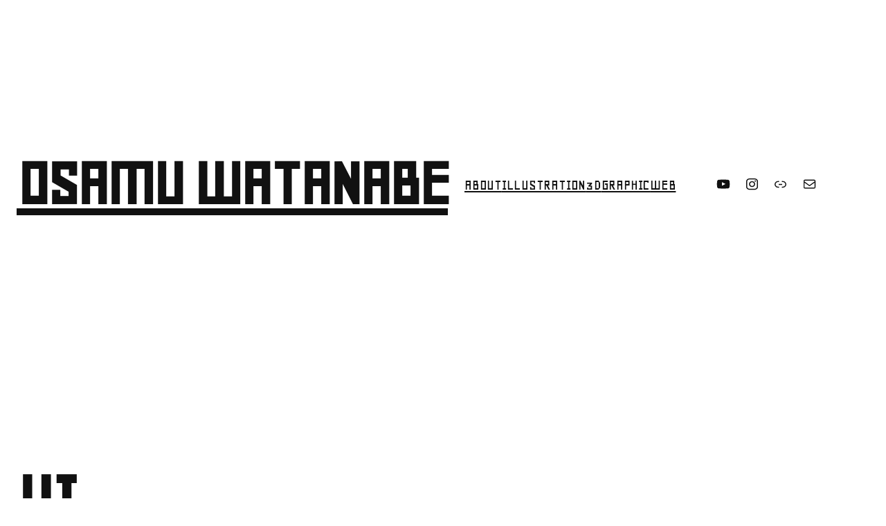

--- FILE ---
content_type: text/html; charset=utf-8
request_url: https://www.google.com/recaptcha/api2/aframe
body_size: 269
content:
<!DOCTYPE HTML><html><head><meta http-equiv="content-type" content="text/html; charset=UTF-8"></head><body><script nonce="q2WsaSQ__jZTUBlF-_q4RA">/** Anti-fraud and anti-abuse applications only. See google.com/recaptcha */ try{var clients={'sodar':'https://pagead2.googlesyndication.com/pagead/sodar?'};window.addEventListener("message",function(a){try{if(a.source===window.parent){var b=JSON.parse(a.data);var c=clients[b['id']];if(c){var d=document.createElement('img');d.src=c+b['params']+'&rc='+(localStorage.getItem("rc::a")?sessionStorage.getItem("rc::b"):"");window.document.body.appendChild(d);sessionStorage.setItem("rc::e",parseInt(sessionStorage.getItem("rc::e")||0)+1);localStorage.setItem("rc::h",'1768554779905');}}}catch(b){}});window.parent.postMessage("_grecaptcha_ready", "*");}catch(b){}</script></body></html>